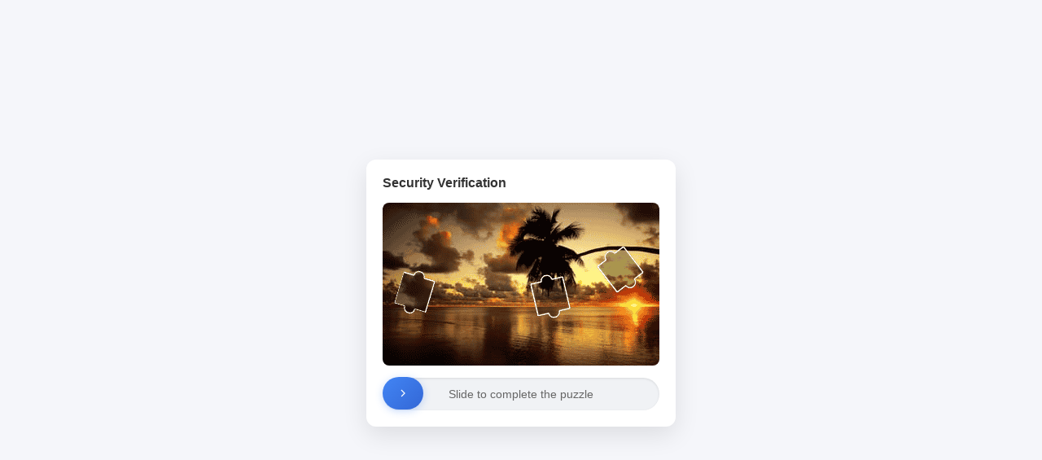

--- FILE ---
content_type: application/javascript
request_url: http://mjpt.rwjzy.com/_guard/html.js?js=slider_html
body_size: 9137
content:
document.writeln("<!DOCTYPE html>");
document.writeln("<html>");
document.writeln("<head>");
document.writeln("    <meta charset=\"UTF-8\">");
document.writeln("    <meta name=\"viewport\" content=\"width=device-width, initial-scale=1.0\">");
document.writeln("    <title>Security Verification</title>");
document.writeln("    <style>");
document.writeln("        body {");
document.writeln("            background: #f5f6fa;");
document.writeln("            display: flex;");
document.writeln("            justify-content: center;");
document.writeln("            align-items: center;");
document.writeln("            min-height: 100vh;");
document.writeln("            margin: 0;");
document.writeln("            font-family: -apple-system, BlinkMacSystemFont, \'Segoe UI\', Roboto, Oxygen, Ubuntu, Cantarell, \'Open Sans\', \'Helvetica Neue\', sans-serif;");
document.writeln("        }");
document.writeln("        .verification-modal {");
document.writeln("            background: white;");
document.writeln("            border-radius: 12px;");
document.writeln("            padding: 20px;");
document.writeln("            box-shadow: 0 10px 30px rgba(0,0,0,0.1);");
document.writeln("        }");
document.writeln("        .modal-header {");
document.writeln("            display: flex;");
document.writeln("            justify-content: space-between;");
document.writeln("            align-items: center;");
document.writeln("            margin-bottom: 15px;");
document.writeln("        }");
document.writeln("        .modal-title {");
document.writeln("            font-size: 16px;");
document.writeln("            color: #333;");
document.writeln("            font-weight: 600;");
document.writeln("        }");
document.writeln("        ");
document.writeln("        .puzzle-container {");
document.writeln("            width: 100%;");
document.writeln("            position: relative;");
document.writeln("            background: #f8f9fa;");
document.writeln("            overflow: hidden;");
document.writeln("            border-radius: 8px;");
document.writeln("            margin-bottom: 15px;");
document.writeln("        }");
document.writeln("        .puzzle-image {");
document.writeln("            width: 340px;");
document.writeln("            height: 200px;");
document.writeln("            background-size: auto;");
document.writeln("            background-position: left;");
document.writeln("            position: relative;");
document.writeln("        }");
document.writeln("        .puzzle-piece {");
document.writeln("            width: 80px;");
document.writeln("            height: 80px;");
document.writeln("            position: absolute;");
document.writeln("            left: 20px;");
document.writeln("            top: 100px;");
document.writeln("            background-size: auto;");
document.writeln("            background-position: -350px;");
document.writeln("        }");
document.writeln("        .slider {");
document.writeln("            width: 100%;");
document.writeln("            height: 40px;");
document.writeln("            background: #f0f2f5;");
document.writeln("            position: relative;");
document.writeln("            border-radius: 20px;");
document.writeln("            box-shadow: inset 0 1px 3px rgba(0,0,0,0.1);");
document.writeln("        }");
document.writeln("        .slider-handle {");
document.writeln("            width: 50px;");
document.writeln("            height: 40px;");
document.writeln("            background: linear-gradient(135deg, #4285f4, #3367d6);");
document.writeln("            position: absolute;");
document.writeln("            left: 0px;");
document.writeln("            top: -1px;");
document.writeln("            cursor: pointer;");
document.writeln("            border-radius: 20px;");
document.writeln("            display: flex;");
document.writeln("            align-items: center;");
document.writeln("            justify-content: center;");
document.writeln("            color: white;");
document.writeln("            font-size: 18px;");
document.writeln("            box-shadow: 0 2px 10px rgba(66,133,244,0.3);");
document.writeln("            transition: all 0.3s ease;");
document.writeln("        }");
document.writeln("        .slider-handle:hover {");
document.writeln("            background: linear-gradient(135deg, #5295f4, #4377e6);");
document.writeln("            box-shadow: 0 4px 15px rgba(66,133,244,0.4);");
document.writeln("        }");
document.writeln("        .slider-text {");
document.writeln("            width: 100%;");
document.writeln("            height: 100%;");
document.writeln("            display: flex;");
document.writeln("            align-items: center;");
document.writeln("            justify-content: center;");
document.writeln("            color: #666;");
document.writeln("            font-size: 14px;");
document.writeln("            user-select: none;");
document.writeln("        }");
document.writeln("        .success .slider-handle {");
document.writeln("            background: linear-gradient(135deg, #4CAF50, #45a049);");
document.writeln("            box-shadow: 0 2px 10px rgba(76,175,80,0.3);");
document.writeln("        }");
document.writeln("        @keyframes success-pulse {");
document.writeln("            0% { transform: scale(1); }");
document.writeln("            50% { transform: scale(1.05); }");
document.writeln("            100% { transform: scale(1); }");
document.writeln("        }");
document.writeln("        .success .slider-handle {");
document.writeln("            animation: success-pulse 0.5s ease;");
document.writeln("        }");
document.writeln("        @keyframes glow {");
document.writeln("            from {");
document.writeln("                box-shadow: 0 0 5px rgba(255, 255, 255, 0.3);");
document.writeln("            }");
document.writeln("            to {");
document.writeln("                box-shadow: 0 0 10px rgba(255, 255, 255, 0.5);");
document.writeln("            }");
document.writeln("        }");
document.writeln("    </style>");
document.writeln("</head>");
document.writeln("<body>");
document.writeln("    <div class=\"verification-modal\">");
document.writeln("        <div class=\"modal-header\">");
document.writeln("            <span class=\"modal-title\" data-i18n=\"securityVerification\">Security Verification</span>");
document.writeln("        </div>");
document.writeln("        <div class=\"puzzle-container\">");
document.writeln("            <div class=\"puzzle-image\">");
document.writeln("                <div class=\"puzzle-piece\"></div>");
document.writeln("            </div>");
document.writeln("        </div>");
document.writeln("        <div class=\"slider\">");
document.writeln("            <div class=\"slider-text\" data-i18n=\"slideToComplete\">Slide to complete the puzzle</div>");
document.writeln("            <div class=\"slider-handle\">");
document.writeln("                <svg width=\"16\" height=\"16\" viewBox=\"0 0 24 24\" fill=\"none\" stroke=\"currentColor\" stroke-width=\"2\">");
document.writeln("                    <path d=\"M9 18l6-6-6-6\"/>");
document.writeln("                </svg>");
document.writeln("            </div>");
document.writeln("        </div>");
document.writeln("    </div>");
document.writeln("    <script>");
document.writeln("        document.addEventListener(\'DOMContentLoaded\', function() {");
document.writeln("            const translations = {");
document.writeln("                \'en\': {");
document.writeln("                    securityVerification: \'Security Verification\',");
document.writeln("                    slideToComplete: \'Slide to complete the puzzle\'");
document.writeln("                },");
document.writeln("                \'zh\': {");
document.writeln("                    securityVerification: \'安全验证\',");
document.writeln("                    slideToComplete: \'向右滑动完成拼图\'");
document.writeln("                }");
document.writeln("            };");
document.writeln("            function setLanguage() {");
document.writeln("                const userLang = navigator.language || navigator.userLanguage;");
document.writeln("                const lang = userLang.startsWith(\'zh\') ? \'zh\' : \'en\';");
document.writeln("                ");
document.writeln("                document.querySelectorAll(\'[data-i18n]\').forEach(element => {");
document.writeln("                    const key = element.getAttribute(\'data-i18n\');");
document.writeln("                    element.textContent = translations[lang][key];");
document.writeln("                });");
document.writeln("                ");
document.writeln("                document.documentElement.lang = lang;");
document.writeln("                document.title = translations[lang].securityVerification;");
document.writeln("            }");
document.writeln("            setLanguage();");
document.writeln("        });");
document.writeln("    </script>");
document.writeln("    <script type=\'text/javascript\' src=\'/_guard/slide.js\'></script>");
document.writeln("</body>");
document.writeln("</html>");